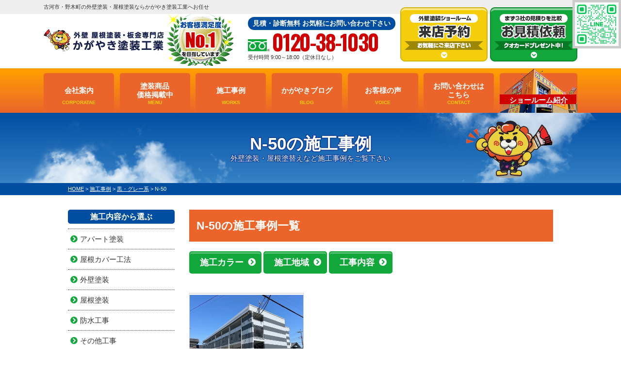

--- FILE ---
content_type: text/html; charset=UTF-8
request_url: https://kagayaki-paint.com/works/works_color/black/n-50/
body_size: 16558
content:
<!DOCTYPE html>
<html>

<head>
	<meta charset="UTF-8">
	<meta http-equiv="X-UA-Compatible" content="IE=edge" />
	<meta name="viewport" content="width=device-width" />
	<title>N-50｜｜施工事例｜かがやき塗装工業|古河市・野木町の外壁塗装・屋根板金専門店</title>
	<meta name="description" content="N-50の施工事例です。古河市・野木町の外壁塗装、屋根塗装は塗装専門店のかがやき塗装工業へ！地域密着で施工実績3700件、1級塗装技能士在籍！自社職人施工による品質と価格で口コミ評判の高い外壁塗装・屋根塗装専門店【電話：0120-38-1030】" />
			<meta name="keywords" content="施工事例,外壁塗装,古河市,屋根塗装,雨漏り,住宅リフォーム塗装,野木町,かがやき塗装工業" />
		<script>
		var theme_path = 'https://kagayaki-paint.com/cms/wp-content/themes/kagayaki-paint';
	</script>
	<meta name="format-detection" content="telephone=no" />
<!-- *** stylesheet *** -->
<link rel="stylesheet" media="all" href="https://kagayaki-paint.com/cms/wp-content/themes/kagayaki-paint/style.css?1727249263" />
<link href="https://use.fontawesome.com/releases/v5.6.1/css/all.css" rel="stylesheet">
<!-- *** javascript *** -->
<script src="//ajax.googleapis.com/ajax/libs/jquery/2.0.3/jquery.min.js"></script>
<script src="https://kagayaki-paint.com/cms/wp-content/themes/kagayaki-paint/js/Chart.js"></script>
<script src="https://kagayaki-paint.com/cms/wp-content/themes/kagayaki-paint/js/jquery.dotdotdot.min.js"></script>
<script src="https://kagayaki-paint.com/cms/wp-content/themes/kagayaki-paint/js/excanvas.js"></script>
<script src="https://kagayaki-paint.com/cms/wp-content/themes/kagayaki-paint/js/jquery.heightLine.js"></script>
<script src="https://kagayaki-paint.com/cms/wp-content/themes/kagayaki-paint/js/doubletaptogo.js"></script>
    <script src="https://kagayaki-paint.com/cms/wp-content/themes/kagayaki-paint/js/heightLineSetting.js"></script>
<script src="https://kagayaki-paint.com/cms/wp-content/themes/kagayaki-paint/js/conf.js?240527"></script>
<link href="https://fonts.googleapis.com/css?family=Anton" rel="stylesheet">

<!-- *** googleanalytics *** -->
<!-- Google Tag Manager -->
<script>(function(w,d,s,l,i){w[l]=w[l]||[];w[l].push({'gtm.start':
new Date().getTime(),event:'gtm.js'});var f=d.getElementsByTagName(s)[0],
j=d.createElement(s),dl=l!='dataLayer'?'&l='+l:'';j.async=true;j.src=
'https://www.googletagmanager.com/gtm.js?id='+i+dl;f.parentNode.insertBefore(j,f);
})(window,document,'script','dataLayer','GTM-W7N26RL');</script>
<!-- End Google Tag Manager -->
<!-- *** /googleanalytics *** -->
	<link href="https://fonts.googleapis.com/css2?family=Oswald:wght@200;300;400;500;600;700&display=swap" rel="stylesheet">
	<meta name='robots' content='max-image-preview:large' />
	<style>img:is([sizes="auto" i], [sizes^="auto," i]) { contain-intrinsic-size: 3000px 1500px }</style>
	<script type="text/javascript">
/* <![CDATA[ */
window._wpemojiSettings = {"baseUrl":"https:\/\/s.w.org\/images\/core\/emoji\/15.0.3\/72x72\/","ext":".png","svgUrl":"https:\/\/s.w.org\/images\/core\/emoji\/15.0.3\/svg\/","svgExt":".svg","source":{"concatemoji":"https:\/\/kagayaki-paint.com\/cms\/wp-includes\/js\/wp-emoji-release.min.js?ver=6.7.4"}};
/*! This file is auto-generated */
!function(i,n){var o,s,e;function c(e){try{var t={supportTests:e,timestamp:(new Date).valueOf()};sessionStorage.setItem(o,JSON.stringify(t))}catch(e){}}function p(e,t,n){e.clearRect(0,0,e.canvas.width,e.canvas.height),e.fillText(t,0,0);var t=new Uint32Array(e.getImageData(0,0,e.canvas.width,e.canvas.height).data),r=(e.clearRect(0,0,e.canvas.width,e.canvas.height),e.fillText(n,0,0),new Uint32Array(e.getImageData(0,0,e.canvas.width,e.canvas.height).data));return t.every(function(e,t){return e===r[t]})}function u(e,t,n){switch(t){case"flag":return n(e,"\ud83c\udff3\ufe0f\u200d\u26a7\ufe0f","\ud83c\udff3\ufe0f\u200b\u26a7\ufe0f")?!1:!n(e,"\ud83c\uddfa\ud83c\uddf3","\ud83c\uddfa\u200b\ud83c\uddf3")&&!n(e,"\ud83c\udff4\udb40\udc67\udb40\udc62\udb40\udc65\udb40\udc6e\udb40\udc67\udb40\udc7f","\ud83c\udff4\u200b\udb40\udc67\u200b\udb40\udc62\u200b\udb40\udc65\u200b\udb40\udc6e\u200b\udb40\udc67\u200b\udb40\udc7f");case"emoji":return!n(e,"\ud83d\udc26\u200d\u2b1b","\ud83d\udc26\u200b\u2b1b")}return!1}function f(e,t,n){var r="undefined"!=typeof WorkerGlobalScope&&self instanceof WorkerGlobalScope?new OffscreenCanvas(300,150):i.createElement("canvas"),a=r.getContext("2d",{willReadFrequently:!0}),o=(a.textBaseline="top",a.font="600 32px Arial",{});return e.forEach(function(e){o[e]=t(a,e,n)}),o}function t(e){var t=i.createElement("script");t.src=e,t.defer=!0,i.head.appendChild(t)}"undefined"!=typeof Promise&&(o="wpEmojiSettingsSupports",s=["flag","emoji"],n.supports={everything:!0,everythingExceptFlag:!0},e=new Promise(function(e){i.addEventListener("DOMContentLoaded",e,{once:!0})}),new Promise(function(t){var n=function(){try{var e=JSON.parse(sessionStorage.getItem(o));if("object"==typeof e&&"number"==typeof e.timestamp&&(new Date).valueOf()<e.timestamp+604800&&"object"==typeof e.supportTests)return e.supportTests}catch(e){}return null}();if(!n){if("undefined"!=typeof Worker&&"undefined"!=typeof OffscreenCanvas&&"undefined"!=typeof URL&&URL.createObjectURL&&"undefined"!=typeof Blob)try{var e="postMessage("+f.toString()+"("+[JSON.stringify(s),u.toString(),p.toString()].join(",")+"));",r=new Blob([e],{type:"text/javascript"}),a=new Worker(URL.createObjectURL(r),{name:"wpTestEmojiSupports"});return void(a.onmessage=function(e){c(n=e.data),a.terminate(),t(n)})}catch(e){}c(n=f(s,u,p))}t(n)}).then(function(e){for(var t in e)n.supports[t]=e[t],n.supports.everything=n.supports.everything&&n.supports[t],"flag"!==t&&(n.supports.everythingExceptFlag=n.supports.everythingExceptFlag&&n.supports[t]);n.supports.everythingExceptFlag=n.supports.everythingExceptFlag&&!n.supports.flag,n.DOMReady=!1,n.readyCallback=function(){n.DOMReady=!0}}).then(function(){return e}).then(function(){var e;n.supports.everything||(n.readyCallback(),(e=n.source||{}).concatemoji?t(e.concatemoji):e.wpemoji&&e.twemoji&&(t(e.twemoji),t(e.wpemoji)))}))}((window,document),window._wpemojiSettings);
/* ]]> */
</script>
<style id='wp-emoji-styles-inline-css' type='text/css'>

	img.wp-smiley, img.emoji {
		display: inline !important;
		border: none !important;
		box-shadow: none !important;
		height: 1em !important;
		width: 1em !important;
		margin: 0 0.07em !important;
		vertical-align: -0.1em !important;
		background: none !important;
		padding: 0 !important;
	}
</style>
<link rel='stylesheet' id='wp-block-library-css' href='https://kagayaki-paint.com/cms/wp-includes/css/dist/block-library/style.min.css?ver=6.7.4' type='text/css' media='all' />
<style id='classic-theme-styles-inline-css' type='text/css'>
/*! This file is auto-generated */
.wp-block-button__link{color:#fff;background-color:#32373c;border-radius:9999px;box-shadow:none;text-decoration:none;padding:calc(.667em + 2px) calc(1.333em + 2px);font-size:1.125em}.wp-block-file__button{background:#32373c;color:#fff;text-decoration:none}
</style>
<style id='global-styles-inline-css' type='text/css'>
:root{--wp--preset--aspect-ratio--square: 1;--wp--preset--aspect-ratio--4-3: 4/3;--wp--preset--aspect-ratio--3-4: 3/4;--wp--preset--aspect-ratio--3-2: 3/2;--wp--preset--aspect-ratio--2-3: 2/3;--wp--preset--aspect-ratio--16-9: 16/9;--wp--preset--aspect-ratio--9-16: 9/16;--wp--preset--color--black: #000000;--wp--preset--color--cyan-bluish-gray: #abb8c3;--wp--preset--color--white: #ffffff;--wp--preset--color--pale-pink: #f78da7;--wp--preset--color--vivid-red: #cf2e2e;--wp--preset--color--luminous-vivid-orange: #ff6900;--wp--preset--color--luminous-vivid-amber: #fcb900;--wp--preset--color--light-green-cyan: #7bdcb5;--wp--preset--color--vivid-green-cyan: #00d084;--wp--preset--color--pale-cyan-blue: #8ed1fc;--wp--preset--color--vivid-cyan-blue: #0693e3;--wp--preset--color--vivid-purple: #9b51e0;--wp--preset--gradient--vivid-cyan-blue-to-vivid-purple: linear-gradient(135deg,rgba(6,147,227,1) 0%,rgb(155,81,224) 100%);--wp--preset--gradient--light-green-cyan-to-vivid-green-cyan: linear-gradient(135deg,rgb(122,220,180) 0%,rgb(0,208,130) 100%);--wp--preset--gradient--luminous-vivid-amber-to-luminous-vivid-orange: linear-gradient(135deg,rgba(252,185,0,1) 0%,rgba(255,105,0,1) 100%);--wp--preset--gradient--luminous-vivid-orange-to-vivid-red: linear-gradient(135deg,rgba(255,105,0,1) 0%,rgb(207,46,46) 100%);--wp--preset--gradient--very-light-gray-to-cyan-bluish-gray: linear-gradient(135deg,rgb(238,238,238) 0%,rgb(169,184,195) 100%);--wp--preset--gradient--cool-to-warm-spectrum: linear-gradient(135deg,rgb(74,234,220) 0%,rgb(151,120,209) 20%,rgb(207,42,186) 40%,rgb(238,44,130) 60%,rgb(251,105,98) 80%,rgb(254,248,76) 100%);--wp--preset--gradient--blush-light-purple: linear-gradient(135deg,rgb(255,206,236) 0%,rgb(152,150,240) 100%);--wp--preset--gradient--blush-bordeaux: linear-gradient(135deg,rgb(254,205,165) 0%,rgb(254,45,45) 50%,rgb(107,0,62) 100%);--wp--preset--gradient--luminous-dusk: linear-gradient(135deg,rgb(255,203,112) 0%,rgb(199,81,192) 50%,rgb(65,88,208) 100%);--wp--preset--gradient--pale-ocean: linear-gradient(135deg,rgb(255,245,203) 0%,rgb(182,227,212) 50%,rgb(51,167,181) 100%);--wp--preset--gradient--electric-grass: linear-gradient(135deg,rgb(202,248,128) 0%,rgb(113,206,126) 100%);--wp--preset--gradient--midnight: linear-gradient(135deg,rgb(2,3,129) 0%,rgb(40,116,252) 100%);--wp--preset--font-size--small: 13px;--wp--preset--font-size--medium: 20px;--wp--preset--font-size--large: 36px;--wp--preset--font-size--x-large: 42px;--wp--preset--spacing--20: 0.44rem;--wp--preset--spacing--30: 0.67rem;--wp--preset--spacing--40: 1rem;--wp--preset--spacing--50: 1.5rem;--wp--preset--spacing--60: 2.25rem;--wp--preset--spacing--70: 3.38rem;--wp--preset--spacing--80: 5.06rem;--wp--preset--shadow--natural: 6px 6px 9px rgba(0, 0, 0, 0.2);--wp--preset--shadow--deep: 12px 12px 50px rgba(0, 0, 0, 0.4);--wp--preset--shadow--sharp: 6px 6px 0px rgba(0, 0, 0, 0.2);--wp--preset--shadow--outlined: 6px 6px 0px -3px rgba(255, 255, 255, 1), 6px 6px rgba(0, 0, 0, 1);--wp--preset--shadow--crisp: 6px 6px 0px rgba(0, 0, 0, 1);}:where(.is-layout-flex){gap: 0.5em;}:where(.is-layout-grid){gap: 0.5em;}body .is-layout-flex{display: flex;}.is-layout-flex{flex-wrap: wrap;align-items: center;}.is-layout-flex > :is(*, div){margin: 0;}body .is-layout-grid{display: grid;}.is-layout-grid > :is(*, div){margin: 0;}:where(.wp-block-columns.is-layout-flex){gap: 2em;}:where(.wp-block-columns.is-layout-grid){gap: 2em;}:where(.wp-block-post-template.is-layout-flex){gap: 1.25em;}:where(.wp-block-post-template.is-layout-grid){gap: 1.25em;}.has-black-color{color: var(--wp--preset--color--black) !important;}.has-cyan-bluish-gray-color{color: var(--wp--preset--color--cyan-bluish-gray) !important;}.has-white-color{color: var(--wp--preset--color--white) !important;}.has-pale-pink-color{color: var(--wp--preset--color--pale-pink) !important;}.has-vivid-red-color{color: var(--wp--preset--color--vivid-red) !important;}.has-luminous-vivid-orange-color{color: var(--wp--preset--color--luminous-vivid-orange) !important;}.has-luminous-vivid-amber-color{color: var(--wp--preset--color--luminous-vivid-amber) !important;}.has-light-green-cyan-color{color: var(--wp--preset--color--light-green-cyan) !important;}.has-vivid-green-cyan-color{color: var(--wp--preset--color--vivid-green-cyan) !important;}.has-pale-cyan-blue-color{color: var(--wp--preset--color--pale-cyan-blue) !important;}.has-vivid-cyan-blue-color{color: var(--wp--preset--color--vivid-cyan-blue) !important;}.has-vivid-purple-color{color: var(--wp--preset--color--vivid-purple) !important;}.has-black-background-color{background-color: var(--wp--preset--color--black) !important;}.has-cyan-bluish-gray-background-color{background-color: var(--wp--preset--color--cyan-bluish-gray) !important;}.has-white-background-color{background-color: var(--wp--preset--color--white) !important;}.has-pale-pink-background-color{background-color: var(--wp--preset--color--pale-pink) !important;}.has-vivid-red-background-color{background-color: var(--wp--preset--color--vivid-red) !important;}.has-luminous-vivid-orange-background-color{background-color: var(--wp--preset--color--luminous-vivid-orange) !important;}.has-luminous-vivid-amber-background-color{background-color: var(--wp--preset--color--luminous-vivid-amber) !important;}.has-light-green-cyan-background-color{background-color: var(--wp--preset--color--light-green-cyan) !important;}.has-vivid-green-cyan-background-color{background-color: var(--wp--preset--color--vivid-green-cyan) !important;}.has-pale-cyan-blue-background-color{background-color: var(--wp--preset--color--pale-cyan-blue) !important;}.has-vivid-cyan-blue-background-color{background-color: var(--wp--preset--color--vivid-cyan-blue) !important;}.has-vivid-purple-background-color{background-color: var(--wp--preset--color--vivid-purple) !important;}.has-black-border-color{border-color: var(--wp--preset--color--black) !important;}.has-cyan-bluish-gray-border-color{border-color: var(--wp--preset--color--cyan-bluish-gray) !important;}.has-white-border-color{border-color: var(--wp--preset--color--white) !important;}.has-pale-pink-border-color{border-color: var(--wp--preset--color--pale-pink) !important;}.has-vivid-red-border-color{border-color: var(--wp--preset--color--vivid-red) !important;}.has-luminous-vivid-orange-border-color{border-color: var(--wp--preset--color--luminous-vivid-orange) !important;}.has-luminous-vivid-amber-border-color{border-color: var(--wp--preset--color--luminous-vivid-amber) !important;}.has-light-green-cyan-border-color{border-color: var(--wp--preset--color--light-green-cyan) !important;}.has-vivid-green-cyan-border-color{border-color: var(--wp--preset--color--vivid-green-cyan) !important;}.has-pale-cyan-blue-border-color{border-color: var(--wp--preset--color--pale-cyan-blue) !important;}.has-vivid-cyan-blue-border-color{border-color: var(--wp--preset--color--vivid-cyan-blue) !important;}.has-vivid-purple-border-color{border-color: var(--wp--preset--color--vivid-purple) !important;}.has-vivid-cyan-blue-to-vivid-purple-gradient-background{background: var(--wp--preset--gradient--vivid-cyan-blue-to-vivid-purple) !important;}.has-light-green-cyan-to-vivid-green-cyan-gradient-background{background: var(--wp--preset--gradient--light-green-cyan-to-vivid-green-cyan) !important;}.has-luminous-vivid-amber-to-luminous-vivid-orange-gradient-background{background: var(--wp--preset--gradient--luminous-vivid-amber-to-luminous-vivid-orange) !important;}.has-luminous-vivid-orange-to-vivid-red-gradient-background{background: var(--wp--preset--gradient--luminous-vivid-orange-to-vivid-red) !important;}.has-very-light-gray-to-cyan-bluish-gray-gradient-background{background: var(--wp--preset--gradient--very-light-gray-to-cyan-bluish-gray) !important;}.has-cool-to-warm-spectrum-gradient-background{background: var(--wp--preset--gradient--cool-to-warm-spectrum) !important;}.has-blush-light-purple-gradient-background{background: var(--wp--preset--gradient--blush-light-purple) !important;}.has-blush-bordeaux-gradient-background{background: var(--wp--preset--gradient--blush-bordeaux) !important;}.has-luminous-dusk-gradient-background{background: var(--wp--preset--gradient--luminous-dusk) !important;}.has-pale-ocean-gradient-background{background: var(--wp--preset--gradient--pale-ocean) !important;}.has-electric-grass-gradient-background{background: var(--wp--preset--gradient--electric-grass) !important;}.has-midnight-gradient-background{background: var(--wp--preset--gradient--midnight) !important;}.has-small-font-size{font-size: var(--wp--preset--font-size--small) !important;}.has-medium-font-size{font-size: var(--wp--preset--font-size--medium) !important;}.has-large-font-size{font-size: var(--wp--preset--font-size--large) !important;}.has-x-large-font-size{font-size: var(--wp--preset--font-size--x-large) !important;}
:where(.wp-block-post-template.is-layout-flex){gap: 1.25em;}:where(.wp-block-post-template.is-layout-grid){gap: 1.25em;}
:where(.wp-block-columns.is-layout-flex){gap: 2em;}:where(.wp-block-columns.is-layout-grid){gap: 2em;}
:root :where(.wp-block-pullquote){font-size: 1.5em;line-height: 1.6;}
</style>
<link rel='stylesheet' id='contact-form-7-css' href='https://kagayaki-paint.com/cms/wp-content/plugins/contact-form-7/includes/css/styles.css?ver=5.9.3' type='text/css' media='all' />
<link rel='stylesheet' id='responsive-lightbox-prettyphoto-css' href='https://kagayaki-paint.com/cms/wp-content/plugins/responsive-lightbox/assets/prettyphoto/prettyPhoto.min.css?ver=2.4.7' type='text/css' media='all' />
<link rel='stylesheet' id='wp-pagenavi-css' href='https://kagayaki-paint.com/cms/wp-content/plugins/wp-pagenavi/pagenavi-css.css?ver=2.70' type='text/css' media='all' />
<link rel='stylesheet' id='grw-public-main-css-css' href='https://kagayaki-paint.com/cms/wp-content/plugins/widget-google-reviews/assets/css/public-main.css?ver=3.6.1' type='text/css' media='all' />
<link rel='stylesheet' id='jquery-ui-smoothness-css' href='https://kagayaki-paint.com/cms/wp-content/plugins/contact-form-7/includes/js/jquery-ui/themes/smoothness/jquery-ui.min.css?ver=1.12.1' type='text/css' media='screen' />
<script type="text/javascript" src="https://kagayaki-paint.com/cms/wp-includes/js/jquery/jquery.min.js?ver=3.7.1" id="jquery-core-js"></script>
<script type="text/javascript" src="https://kagayaki-paint.com/cms/wp-includes/js/jquery/jquery-migrate.min.js?ver=3.4.1" id="jquery-migrate-js"></script>
<script type="text/javascript" src="https://kagayaki-paint.com/cms/wp-content/plugins/responsive-lightbox/assets/prettyphoto/jquery.prettyPhoto.min.js?ver=2.4.7" id="responsive-lightbox-prettyphoto-js"></script>
<script type="text/javascript" src="https://kagayaki-paint.com/cms/wp-includes/js/underscore.min.js?ver=1.13.7" id="underscore-js"></script>
<script type="text/javascript" src="https://kagayaki-paint.com/cms/wp-content/plugins/responsive-lightbox/assets/infinitescroll/infinite-scroll.pkgd.min.js?ver=6.7.4" id="responsive-lightbox-infinite-scroll-js"></script>
<script type="text/javascript" id="responsive-lightbox-js-before">
/* <![CDATA[ */
var rlArgs = {"script":"prettyphoto","selector":"lightbox","customEvents":"","activeGalleries":true,"animationSpeed":"normal","slideshow":false,"slideshowDelay":5000,"slideshowAutoplay":false,"opacity":"0.75","showTitle":true,"allowResize":true,"allowExpand":true,"width":1080,"height":720,"separator":"\/","theme":"pp_default","horizontalPadding":20,"hideFlash":false,"wmode":"opaque","videoAutoplay":false,"modal":false,"deeplinking":false,"overlayGallery":true,"keyboardShortcuts":true,"social":false,"woocommerce_gallery":false,"ajaxurl":"https:\/\/kagayaki-paint.com\/cms\/wp-admin\/admin-ajax.php","nonce":"1a9ada7776","preview":false,"postId":45288,"scriptExtension":false};
/* ]]> */
</script>
<script type="text/javascript" src="https://kagayaki-paint.com/cms/wp-content/plugins/responsive-lightbox/js/front.js?ver=2.4.7" id="responsive-lightbox-js"></script>
<script type="text/javascript" defer="defer" src="https://kagayaki-paint.com/cms/wp-content/plugins/widget-google-reviews/assets/js/public-main.js?ver=3.6.1" id="grw-public-main-js-js"></script>
<link rel="https://api.w.org/" href="https://kagayaki-paint.com/wp-json/" /><link rel="alternate" title="JSON" type="application/json" href="https://kagayaki-paint.com/wp-json/wp/v2/works_color/413" /><link rel="icon" href="/cms/wp-content/uploads/2023/09/favicon-150x150.png" sizes="32x32" />
<link rel="icon" href="/cms/wp-content/uploads/2023/09/favicon-300x300.png" sizes="192x192" />
<link rel="apple-touch-icon" href="/cms/wp-content/uploads/2023/09/favicon-300x300.png" />
<meta name="msapplication-TileImage" content="/cms/wp-content/uploads/2023/09/favicon-300x300.png" />
	</head>

<body data-rsssl=1 id="works" >
	<!-- Google Tag Manager (noscript) -->
	<noscript><iframe src="https://www.googletagmanager.com/ns.html?id=GTM-W7N26RL" height="0" width="0" style="display:none;visibility:hidden"></iframe></noscript>
	<!-- End Google Tag Manager (noscript) -->

			<header>
									<div class="spmenubtn spblock">
				<a href="javascript:switchMenu();">
					<span></span>
					<span></span>
					<span></span>
					<span>MENU</span></a>
			</div>
			<div class="htxt">
				<div class="inner">
											<p><strong>古河市・野木町の外壁塗装・屋根塗装ならかがやき塗装工業へお任せ</strong></p>
									</div>
			</div>

			<div class="inner">
				<div class="floatL">
					<div class="hdrLogo">
												<!--                    <p class="corpNumber">
                        茨城県知事許可（般ー03）第37674号                    </p>
                    -->
													<!--<p class="logoTxt">
                        外壁塗装＆屋根塗装専門店                    </p>-->
												<a href="https://kagayaki-paint.com/">
							<img src="/cms/wp-content/uploads/2023/09/hdr_logo2.png" alt="古河市の外壁塗装＆屋根塗装専門店かがやき塗装工業" class="logo01" />
						</a>
						<img src="/cms/wp-content/uploads/2021/01/medal01.png" alt="かがやき塗装工業" class="logo02" />
																	</div>
				</div>
				<div class="floatR">
					<div class="hdrContact">
						<p class="contactCatch">見積・診断無料 お気軽にお問い合わせ下さい</p>
						<p class="tel">
															<span class="tel-link" >0120-38-1030</span>
														受付時間 9:00～18:00（定休日なし）						</p>
					</div>

					<ul class="hdrBnr">
						<li class="dgBtn"><a href="https://kagayaki-paint.com/showroom/"><img src="https://kagayaki-paint.com/cms/wp-content/themes/kagayaki-paint/img/common/hdr_bnr_reserve.png" alt="お気軽にご相談下さい 外壁塗装ショールーム　来店予約はこちらから"></a></li>
						<li class="srBtn"><a href="https://kagayaki-paint.com/contact/"><img src="https://kagayaki-paint.com/cms/wp-content/themes/kagayaki-paint/img/common/hdr_bnr_contact.png" alt="お気軽にご相談ください お見積り依頼 見積り依頼はこちらから"></a></li>
					</ul>
				</div>
			</div>
				<nav>
		<ul id="gNav">
			<li class="gnav01"><a href="https://kagayaki-paint.com/corporate/">会社案内<span>CORPORATAE</span></a></li>
			<li class="gnav02"><a href="https://kagayaki-paint.com/menu/">塗装商品<br>価格掲載中<span>MENU</span></a>
				<ul>
					<li><a href="https://kagayaki-paint.com/menu/#packWall">外壁塗装</a></li>
					<li><a href="https://kagayaki-paint.com/menu/#packRoof">屋根塗装</a></li>
					<!-- <li><a href="https://kagayaki-paint.com/apartment/">アパート・マンション向け</a></li> -->
				</ul>
			</li>
			<li class="gnav03"><a href="https://kagayaki-paint.com/works/">施工事例<span>WORKS</span></a></li>
			<li class="gnav04"><a href="https://kagayaki-paint.com/blog/">かがやきブログ<span>BLOG</span></a></li>
			<li class="gnav05"><a href="https://kagayaki-paint.com/voice/">お客様の声<span>VOICE</span></a></li>
			<li class="gnav06"><a href="https://kagayaki-paint.com/contact/">お問い合わせは<br>こちら<span>CONTACT</span></a></li>
			<li class="gnav07"><a href="https://kagayaki-paint.com/showroom/">ショールーム紹介</a></li>
		</ul>
	</nav>
		</header>


					<div id="pageTitle">
				<div class="inner" style="background:url(/cms/wp-content/uploads/2019/04/mainv_sub.png) no-repeat top center;">
					<!--
                                <img src="" alt="施工事例" />
                -->
											<h1 class="title_chara type02">N-50の施工事例<span>外壁塗装・屋根塗替えなど施工事例をご覧下さい</span></h1>
									</div>
			</div>
			<div id="pagePath">
				<p>
					<!-- Breadcrumb NavXT 7.3.0 -->
<span property="itemListElement" typeof="ListItem"><a property="item" typeof="WebPage" title="かがやき塗装工業|古河市・野木町の外壁塗装・屋根板金専門店へ移動" href="https://kagayaki-paint.com" class="home"><span property="name">HOME</span></a><meta property="position" content="1"></span> &gt; <span property="itemListElement" typeof="ListItem"><a property="item" typeof="WebPage" title="施工事例へ移動" href="https://kagayaki-paint.com/works/" class="archive post-works-archive"><span property="name">施工事例</span></a><meta property="position" content="2"></span> &gt; <span property="itemListElement" typeof="ListItem"><a property="item" typeof="WebPage" title="Go to the 黒・グレー系 施工カラー archives." href="https://kagayaki-paint.com/works/works_color/black/" class="taxonomy works_color" ><span property="name">黒・グレー系</span></a><meta property="position" content="3"></span> &gt; <span property="itemListElement" typeof="ListItem"><span property="name" class="archive taxonomy works_color current-item">N-50</span><meta property="url" content="https://kagayaki-paint.com/works/works_color/black/n-50/"><meta property="position" content="4"></span>				</p>
			</div>
				<div id="contents" class="clearfix" >
		<section id="main">
			<!-- /header.php ヘッダー -->

<!-- archive.php アーカイブページテンプレート -->
	<h2>N-50の施工事例一覧</h2>
<article class="warksTaxList">

	<a href="" class="toggleBtn">施工カラー</a>
	<ul class="taxList colorList">
		<li><a href="https://kagayaki-paint.com/works/">全ての施工カラー</a></li>

			<li class="cat-item cat-item-326"><a href="https://kagayaki-paint.com/works/works_color/%e7%b4%ab/">紫 (2)</a>
</li>
	<li class="cat-item cat-item-325"><a href="https://kagayaki-paint.com/works/works_color/%e3%82%b0%e3%83%ac%e3%83%bc%e3%82%b8%e3%83%a5/">グレージュ (26)</a>
<ul class='children'>
	<li class="cat-item cat-item-431"><a href="https://kagayaki-paint.com/works/works_color/%e3%82%b0%e3%83%ac%e3%83%bc%e3%82%b8%e3%83%a5/px-736/">PX-736 (3)</a>
</li>
	<li class="cat-item cat-item-430"><a href="https://kagayaki-paint.com/works/works_color/%e3%82%b0%e3%83%ac%e3%83%bc%e3%82%b8%e3%83%a5/px-738/">PX-738 (2)</a>
</li>
	<li class="cat-item cat-item-425"><a href="https://kagayaki-paint.com/works/works_color/%e3%82%b0%e3%83%ac%e3%83%bc%e3%82%b8%e3%83%a5/px-733/">PX-733 (1)</a>
</li>
	<li class="cat-item cat-item-420"><a href="https://kagayaki-paint.com/works/works_color/%e3%82%b0%e3%83%ac%e3%83%bc%e3%82%b8%e3%83%a5/px-737/">PX-737 (2)</a>
</li>
	<li class="cat-item cat-item-409"><a href="https://kagayaki-paint.com/works/works_color/%e3%82%b0%e3%83%ac%e3%83%bc%e3%82%b8%e3%83%a5/px-731-%e3%82%b0%e3%83%ac%e3%83%bc%e3%82%b8%e3%83%a5/">PX-731 (9)</a>
</li>
	<li class="cat-item cat-item-405"><a href="https://kagayaki-paint.com/works/works_color/%e3%82%b0%e3%83%ac%e3%83%bc%e3%82%b8%e3%83%a5/px-735/">PX-735 (2)</a>
</li>
	<li class="cat-item cat-item-404"><a href="https://kagayaki-paint.com/works/works_color/%e3%82%b0%e3%83%ac%e3%83%bc%e3%82%b8%e3%83%a5/px-732-%e3%82%b0%e3%83%ac%e3%83%bc%e3%82%b8%e3%83%a5/">PX-732 (8)</a>
</li>
</ul>
</li>
	<li class="cat-item cat-item-316"><a href="https://kagayaki-paint.com/works/works_color/white/">白・ベージュ系 (97)</a>
<ul class='children'>
	<li class="cat-item cat-item-421"><a href="https://kagayaki-paint.com/works/works_color/white/px-723/">PX-723 (1)</a>
</li>
	<li class="cat-item cat-item-419"><a href="https://kagayaki-paint.com/works/works_color/white/px-741/">PX-741 (1)</a>
</li>
	<li class="cat-item cat-item-418"><a href="https://kagayaki-paint.com/works/works_color/white/px-751/">PX-751 (6)</a>
</li>
	<li class="cat-item cat-item-412"><a href="https://kagayaki-paint.com/works/works_color/white/n-85/">N-85 (1)</a>
</li>
	<li class="cat-item cat-item-407"><a href="https://kagayaki-paint.com/works/works_color/white/px-773/">PX-773 (1)</a>
</li>
	<li class="cat-item cat-item-402"><a href="https://kagayaki-paint.com/works/works_color/white/px-722/">PX-722 (1)</a>
</li>
	<li class="cat-item cat-item-398"><a href="https://kagayaki-paint.com/works/works_color/white/21-80b/">21-80B (1)</a>
</li>
	<li class="cat-item cat-item-396"><a href="https://kagayaki-paint.com/works/works_color/white/21-75d/">21-75D (1)</a>
</li>
	<li class="cat-item cat-item-390"><a href="https://kagayaki-paint.com/works/works_color/white/17-80a/">17-80A (1)</a>
</li>
	<li class="cat-item cat-item-384"><a href="https://kagayaki-paint.com/works/works_color/white/l22-80a/">L22-80A (1)</a>
</li>
	<li class="cat-item cat-item-378"><a href="https://kagayaki-paint.com/works/works_color/white/25-80a/">25-80A (1)</a>
</li>
	<li class="cat-item cat-item-365"><a href="https://kagayaki-paint.com/works/works_color/white/px-731/">PX-731 (1)</a>
</li>
	<li class="cat-item cat-item-364"><a href="https://kagayaki-paint.com/works/works_color/white/px-721-white/">PX-721 (3)</a>
</li>
	<li class="cat-item cat-item-357"><a href="https://kagayaki-paint.com/works/works_color/white/px-701/">PX-701 (5)</a>
</li>
	<li class="cat-item cat-item-354"><a href="https://kagayaki-paint.com/works/works_color/white/px-732/">PX-732 (1)</a>
</li>
	<li class="cat-item cat-item-351"><a href="https://kagayaki-paint.com/works/works_color/white/17-70b/">17-70B (1)</a>
</li>
	<li class="cat-item cat-item-346"><a href="https://kagayaki-paint.com/works/works_color/white/n-80/">N-80 (5)</a>
</li>
	<li class="cat-item cat-item-341"><a href="https://kagayaki-paint.com/works/works_color/white/px-702/">PX-702 (9)</a>
</li>
	<li class="cat-item cat-item-339"><a href="https://kagayaki-paint.com/works/works_color/white/n-77/">N-77 (1)</a>
</li>
	<li class="cat-item cat-item-338"><a href="https://kagayaki-paint.com/works/works_color/white/22-50d/">22-50D (1)</a>
</li>
	<li class="cat-item cat-item-337"><a href="https://kagayaki-paint.com/works/works_color/white/25-90b/">25-90B (1)</a>
</li>
</ul>
</li>
	<li class="cat-item cat-item-317"><a href="https://kagayaki-paint.com/works/works_color/yellow/">黄・オレンジ (7)</a>
<ul class='children'>
	<li class="cat-item cat-item-428"><a href="https://kagayaki-paint.com/works/works_color/yellow/px-764/">PX-764 (1)</a>
</li>
	<li class="cat-item cat-item-416"><a href="https://kagayaki-paint.com/works/works_color/yellow/19-80f/">19-80F (1)</a>
</li>
	<li class="cat-item cat-item-376"><a href="https://kagayaki-paint.com/works/works_color/yellow/22-80h/">22-80H (1)</a>
</li>
	<li class="cat-item cat-item-374"><a href="https://kagayaki-paint.com/works/works_color/yellow/17-50l/">17-50L (1)</a>
</li>
</ul>
</li>
	<li class="cat-item cat-item-318"><a href="https://kagayaki-paint.com/works/works_color/blue/">ブルー系 (34)</a>
<ul class='children'>
	<li class="cat-item cat-item-426"><a href="https://kagayaki-paint.com/works/works_color/blue/px-756/">PX-756 (5)</a>
</li>
	<li class="cat-item cat-item-395"><a href="https://kagayaki-paint.com/works/works_color/blue/72-50l/">72-50L (1)</a>
</li>
	<li class="cat-item cat-item-377"><a href="https://kagayaki-paint.com/works/works_color/blue/69-40t/">69-40T (1)</a>
</li>
	<li class="cat-item cat-item-373"><a href="https://kagayaki-paint.com/works/works_color/blue/75-30d-blue/">75-30D (1)</a>
</li>
	<li class="cat-item cat-item-366"><a href="https://kagayaki-paint.com/works/works_color/blue/px-757/">PX-757 (4)</a>
</li>
	<li class="cat-item cat-item-344"><a href="https://kagayaki-paint.com/works/works_color/blue/px-752/">PX-752 (1)</a>
</li>
	<li class="cat-item cat-item-334"><a href="https://kagayaki-paint.com/works/works_color/blue/px-753/">PX-753 (1)</a>
</li>
	<li class="cat-item cat-item-333"><a href="https://kagayaki-paint.com/works/works_color/blue/px758/">PX-758 (7)</a>
</li>
</ul>
</li>
	<li class="cat-item cat-item-319"><a href="https://kagayaki-paint.com/works/works_color/green/">グリーン系 (11)</a>
<ul class='children'>
	<li class="cat-item cat-item-438"><a href="https://kagayaki-paint.com/works/works_color/green/px-742/">PX-742 (1)</a>
</li>
	<li class="cat-item cat-item-424"><a href="https://kagayaki-paint.com/works/works_color/green/px-745/">PX-745 (1)</a>
</li>
	<li class="cat-item cat-item-415"><a href="https://kagayaki-paint.com/works/works_color/green/px-748/">PX-748 (2)</a>
</li>
	<li class="cat-item cat-item-403"><a href="https://kagayaki-paint.com/works/works_color/green/px-744/">PX-744 (1)</a>
</li>
	<li class="cat-item cat-item-401"><a href="https://kagayaki-paint.com/works/works_color/green/45-85a-green/">45-85A (1)</a>
</li>
	<li class="cat-item cat-item-352"><a href="https://kagayaki-paint.com/works/works_color/green/px-743/">PX-743 (4)</a>
</li>
	<li class="cat-item cat-item-340"><a href="https://kagayaki-paint.com/works/works_color/green/45-30d/">45-30D (1)</a>
</li>
</ul>
</li>
	<li class="cat-item cat-item-320"><a href="https://kagayaki-paint.com/works/works_color/red/">赤・ピンク系 (14)</a>
<ul class='children'>
	<li class="cat-item cat-item-435"><a href="https://kagayaki-paint.com/works/works_color/red/px-711/">PX-711 (1)</a>
</li>
	<li class="cat-item cat-item-434"><a href="https://kagayaki-paint.com/works/works_color/red/px-715/">PX-715 (1)</a>
</li>
	<li class="cat-item cat-item-432"><a href="https://kagayaki-paint.com/works/works_color/red/px-713/">PX-713 (2)</a>
</li>
	<li class="cat-item cat-item-343"><a href="https://kagayaki-paint.com/works/works_color/red/px-712/">PX-712 (4)</a>
</li>
</ul>
</li>
	<li class="cat-item cat-item-321 current-cat-parent current-cat-ancestor"><a href="https://kagayaki-paint.com/works/works_color/black/">黒・グレー系 (81)</a>
<ul class='children'>
	<li class="cat-item cat-item-439"><a href="https://kagayaki-paint.com/works/works_color/black/n-60/">N-60 (1)</a>
</li>
	<li class="cat-item cat-item-427"><a href="https://kagayaki-paint.com/works/works_color/black/px-705/">PX-705 (3)</a>
</li>
	<li class="cat-item cat-item-423"><a href="https://kagayaki-paint.com/works/works_color/black/px-708/">PX-708 (3)</a>
</li>
	<li class="cat-item cat-item-422"><a href="https://kagayaki-paint.com/works/works_color/black/px-704/">PX-704 (2)</a>
</li>
	<li class="cat-item cat-item-413 current-cat"><a aria-current="page" href="https://kagayaki-paint.com/works/works_color/black/n-50/">N-50 (1)</a>
</li>
	<li class="cat-item cat-item-408"><a href="https://kagayaki-paint.com/works/works_color/black/px-702-black/">PX-702 (2)</a>
</li>
	<li class="cat-item cat-item-399"><a href="https://kagayaki-paint.com/works/works_color/black/65-40b/">65-40B (1)</a>
</li>
	<li class="cat-item cat-item-393"><a href="https://kagayaki-paint.com/works/works_color/black/n-70-black/">N-70 (1)</a>
</li>
	<li class="cat-item cat-item-392"><a href="https://kagayaki-paint.com/works/works_color/black/n-35/">N-35 (1)</a>
</li>
	<li class="cat-item cat-item-388"><a href="https://kagayaki-paint.com/works/works_color/black/75-30b/">75-30B (1)</a>
</li>
	<li class="cat-item cat-item-386"><a href="https://kagayaki-paint.com/works/works_color/black/n-25/">N-25 (2)</a>
</li>
	<li class="cat-item cat-item-381"><a href="https://kagayaki-paint.com/works/works_color/black/n-72/">N-72 (2)</a>
</li>
	<li class="cat-item cat-item-380"><a href="https://kagayaki-paint.com/works/works_color/black/n-30/">N-30 (2)</a>
</li>
	<li class="cat-item cat-item-379"><a href="https://kagayaki-paint.com/works/works_color/black/25-50a/">25-50A (1)</a>
</li>
	<li class="cat-item cat-item-363"><a href="https://kagayaki-paint.com/works/works_color/black/px-778/">PX-778 (2)</a>
</li>
	<li class="cat-item cat-item-359"><a href="https://kagayaki-paint.com/works/works_color/black/px-707/">PX-707 (7)</a>
</li>
	<li class="cat-item cat-item-358"><a href="https://kagayaki-paint.com/works/works_color/black/n-65/">N-65 (1)</a>
</li>
	<li class="cat-item cat-item-356"><a href="https://kagayaki-paint.com/works/works_color/black/px-706/">PX-706 (1)</a>
</li>
	<li class="cat-item cat-item-335"><a href="https://kagayaki-paint.com/works/works_color/black/px-703/">PX-703 (5)</a>
</li>
	<li class="cat-item cat-item-332"><a href="https://kagayaki-paint.com/works/works_color/black/19-30a/">19-30A (1)</a>
</li>
</ul>
</li>
	<li class="cat-item cat-item-323"><a href="https://kagayaki-paint.com/works/works_color/two-tone/">2色以上 (81)</a>
</li>
	<li class="cat-item cat-item-322"><a href="https://kagayaki-paint.com/works/works_color/brown/">ブラウン系 (56)</a>
<ul class='children'>
	<li class="cat-item cat-item-433"><a href="https://kagayaki-paint.com/works/works_color/brown/px-777/">PX-777 (1)</a>
</li>
	<li class="cat-item cat-item-417"><a href="https://kagayaki-paint.com/works/works_color/brown/px-775/">PX-775 (1)</a>
</li>
	<li class="cat-item cat-item-411"><a href="https://kagayaki-paint.com/works/works_color/brown/px-774/">PX-774 (1)</a>
</li>
	<li class="cat-item cat-item-410"><a href="https://kagayaki-paint.com/works/works_color/brown/px-776/">PX-776 (1)</a>
</li>
	<li class="cat-item cat-item-406"><a href="https://kagayaki-paint.com/works/works_color/brown/px-765/">PX-765 (1)</a>
</li>
	<li class="cat-item cat-item-397"><a href="https://kagayaki-paint.com/works/works_color/brown/15-30d/">15-30D (1)</a>
</li>
	<li class="cat-item cat-item-391"><a href="https://kagayaki-paint.com/works/works_color/brown/17-40d/">17-40D (1)</a>
</li>
	<li class="cat-item cat-item-389"><a href="https://kagayaki-paint.com/works/works_color/brown/12-30h/">12-30H (1)</a>
</li>
	<li class="cat-item cat-item-385"><a href="https://kagayaki-paint.com/works/works_color/brown/l22-60b/">L22-60B (1)</a>
</li>
	<li class="cat-item cat-item-383"><a href="https://kagayaki-paint.com/works/works_color/brown/15-20b/">15-20B (1)</a>
</li>
	<li class="cat-item cat-item-382"><a href="https://kagayaki-paint.com/works/works_color/brown/15-40b/">15-40B (1)</a>
</li>
	<li class="cat-item cat-item-375"><a href="https://kagayaki-paint.com/works/works_color/brown/15-50f/">15-50F (1)</a>
</li>
	<li class="cat-item cat-item-372"><a href="https://kagayaki-paint.com/works/works_color/brown/px-737-brown/">PX-737 (2)</a>
</li>
	<li class="cat-item cat-item-368"><a href="https://kagayaki-paint.com/works/works_color/brown/px-726/">PX-726 (4)</a>
</li>
	<li class="cat-item cat-item-367"><a href="https://kagayaki-paint.com/works/works_color/brown/px-725/">PX-725 (2)</a>
</li>
	<li class="cat-item cat-item-362"><a href="https://kagayaki-paint.com/works/works_color/brown/px-718/">PX-718 (1)</a>
</li>
	<li class="cat-item cat-item-360"><a href="https://kagayaki-paint.com/works/works_color/brown/px-716/">PX-716 (2)</a>
</li>
	<li class="cat-item cat-item-353"><a href="https://kagayaki-paint.com/works/works_color/brown/px-727/">PX-727 (6)</a>
</li>
	<li class="cat-item cat-item-342"><a href="https://kagayaki-paint.com/works/works_color/brown/15-40d/">15-40D (1)</a>
</li>
</ul>
</li>
	<li class="cat-item cat-item-315"><a href="https://kagayaki-paint.com/works/works_color/clear/">クリヤー (15)</a>
</li>
	<li class="cat-item cat-item-324"><a href="https://kagayaki-paint.com/works/works_color/other/">その他 (1)</a>
</li>
	</ul>

	<a href="" class="toggleBtn">施工地域</a>
	<ul class="taxList areaList">
		<li><a href="https://kagayaki-paint.com/works/">全ての施工地域</a></li>

			<li class="cat-item cat-item-437"><a href="https://kagayaki-paint.com/works/works_area/%e5%ae%ae%e4%bb%a3%e7%94%ba/">宮代町 (1)</a>
</li>
	<li class="cat-item cat-item-436"><a href="https://kagayaki-paint.com/works/works_area/%e7%99%bd%e5%b2%a1%e5%b8%82/">白岡市 (1)</a>
</li>
	<li class="cat-item cat-item-429"><a href="https://kagayaki-paint.com/works/works_area/%e5%b9%b8%e6%89%8b%e5%b8%82/">幸手市 (5)</a>
</li>
	<li class="cat-item cat-item-414"><a href="https://kagayaki-paint.com/works/works_area/%e6%a0%83%e6%9c%a8%e5%b8%82/">栃木市 (1)</a>
</li>
	<li class="cat-item cat-item-394"><a href="https://kagayaki-paint.com/works/works_area/%e8%8c%a8%e5%9f%8e%e7%9c%8c-%e3%81%9d%e3%81%ae%e4%bb%96/">茨城県 その他 (1)</a>
</li>
	<li class="cat-item cat-item-361"><a href="https://kagayaki-paint.com/works/works_area/%e6%98%8e%e5%92%8c%e7%94%ba/">明和町 (1)</a>
</li>
	<li class="cat-item cat-item-355"><a href="https://kagayaki-paint.com/works/works_area/%e4%ba%94%e9%9c%9e%e7%94%ba/">五霞町 (5)</a>
</li>
	<li class="cat-item cat-item-348"><a href="https://kagayaki-paint.com/works/works_area/%e5%9d%82%e6%9d%b1%e5%b8%82/">坂東市 (1)</a>
</li>
	<li class="cat-item cat-item-336"><a href="https://kagayaki-paint.com/works/works_area/%e7%be%bd%e7%94%9f%e5%b8%82/">羽生市 (1)</a>
</li>
	<li class="cat-item cat-item-312"><a href="https://kagayaki-paint.com/works/works_area/%e9%87%8e%e7%94%b0%e5%b8%82/">野田市 (2)</a>
</li>
	<li class="cat-item cat-item-311"><a href="https://kagayaki-paint.com/works/works_area/%e6%9d%bf%e5%80%89%e7%94%ba/">板倉町 (6)</a>
</li>
	<li class="cat-item cat-item-310"><a href="https://kagayaki-paint.com/works/works_area/%e4%b9%85%e5%96%9c%e5%b8%82/">久喜市 (9)</a>
</li>
	<li class="cat-item cat-item-305"><a href="https://kagayaki-paint.com/works/works_area/%e5%a2%83%e7%94%ba/">境町 (7)</a>
</li>
	<li class="cat-item cat-item-303"><a href="https://kagayaki-paint.com/works/works_area/%e5%8a%a0%e9%a0%88%e5%b8%82/">加須市 (12)</a>
</li>
	<li class="cat-item cat-item-302"><a href="https://kagayaki-paint.com/works/works_area/%e9%87%8e%e6%9c%a8%e7%94%ba/">野木町 (39)</a>
</li>
	<li class="cat-item cat-item-300"><a href="https://kagayaki-paint.com/works/works_area/%e5%85%ab%e5%8d%83%e4%bb%a3%e7%94%ba/">八千代町 (6)</a>
</li>
	<li class="cat-item cat-item-291"><a href="https://kagayaki-paint.com/works/works_area/%e5%8f%a4%e6%b2%b3%e5%b8%82/">古河市 (147)</a>
</li>
	<li class="cat-item cat-item-292"><a href="https://kagayaki-paint.com/works/works_area/%e5%b0%8f%e5%b1%b1%e5%b8%82/">小山市 (4)</a>
</li>
	<li class="cat-item cat-item-295"><a href="https://kagayaki-paint.com/works/works_area/%e7%b5%90%e5%9f%8e%e5%b8%82/">結城市 (1)</a>
</li>
	<li class="cat-item cat-item-294"><a href="https://kagayaki-paint.com/works/works_area/%e5%ae%87%e9%83%bd%e5%ae%ae%e5%b8%82/">宇都宮市 (1)</a>
</li>
	</ul>

	<a href="" class="toggleBtn">工事内容</a>
	<ul class="taxList">
		<li><a href="https://kagayaki-paint.com/works/">全ての施工内容</a></li>

			<li class="cat-item cat-item-328"><a href="https://kagayaki-paint.com/works/works_tax/%e3%82%a2%e3%83%91%e3%83%bc%e3%83%88%e5%a1%97%e8%a3%85/">アパート塗装 (7)</a>
</li>
	<li class="cat-item cat-item-301"><a href="https://kagayaki-paint.com/works/works_tax/%e5%b1%8b%e6%a0%b9%e3%82%ab%e3%83%90%e3%83%bc%e5%b7%a5%e6%b3%95/">屋根カバー工法 (11)</a>
</li>
	<li class="cat-item cat-item-209"><a href="https://kagayaki-paint.com/works/works_tax/%e5%a4%96%e5%a3%81%e5%a1%97%e8%a3%85/">外壁塗装 (253)</a>
</li>
	<li class="cat-item cat-item-208"><a href="https://kagayaki-paint.com/works/works_tax/%e5%b1%8b%e6%a0%b9%e5%a1%97%e8%a3%85/">屋根塗装 (133)</a>
</li>
	<li class="cat-item cat-item-264"><a href="https://kagayaki-paint.com/works/works_tax/%e9%98%b2%e6%b0%b4%e5%b7%a5%e4%ba%8b/">防水工事 (6)</a>
</li>
	<li class="cat-item cat-item-214"><a href="https://kagayaki-paint.com/works/works_tax/%e3%81%9d%e3%81%ae%e4%bb%96%e5%b7%a5%e4%ba%8b/">その他工事 (25)</a>
</li>
	</ul>

</article>

<section id="archiveList">
			<div class="archiveBox">
														<article class="article heightLine">
					<a href="https://kagayaki-paint.com/works/45288/">
						<div class="mainPict"><img src="/cms/wp-content/uploads/2024/05/1e4ca179b8bfed7499526beee628ceef-720x540.jpg" alt="栃木市S様　アパート外壁・屋根塗装工事" /></div>
						<div class="archiveSummary">
							<h3>栃木市S様　アパート外壁・屋根塗装工事</h3>
							<p class="contTxt"></p>
							<p class="works_price"></p>
							<p class="time">2024.05.24 更新</p>
						</div>
					</a>
																<p class="cat"><a href="https://kagayaki-paint.com/works/works_tax/%e3%82%a2%e3%83%91%e3%83%bc%e3%83%88%e5%a1%97%e8%a3%85/">アパート塗装</a><a href="https://kagayaki-paint.com/works/works_tax/%e5%a4%96%e5%a3%81%e5%a1%97%e8%a3%85/">外壁塗装</a><a href="https://kagayaki-paint.com/works/works_tax/%e5%b1%8b%e6%a0%b9%e5%a1%97%e8%a3%85/">屋根塗装</a><a href="https://kagayaki-paint.com/works/works_tax/%e3%81%9d%e3%81%ae%e4%bb%96%e5%b7%a5%e4%ba%8b/">その他工事</a></p>
									</article>
					</div>
	

		</section>
<!-- comContactL.php -->

<div class="contactBox clearfix">
  <h3>
<img src="https://kagayaki-paint.com/cms/wp-content/themes/kagayaki-paint/img/common/contactM_ttl01.png" alt="相談無料 見積無料 診断無料" >
<img src="https://kagayaki-paint.com/cms/wp-content/themes/kagayaki-paint/img/common/contactM_ttl02.png" alt="お気軽にお電話ください" >
</h3>

  <div class="telBox">
        <p class="tel"><span class="tel-link">0120-38-1030</span><br class="spblock">
            受付時間 9:00～18:00（定休日なし）        </p>
        <p class="btn">
<a href="https://kagayaki-paint.com/contact/">
無料お見積依頼</a>
</p>
      </div>
  <img src="https://kagayaki-paint.com/cms/wp-content/themes/kagayaki-paint/img/common/contactM_img.png" alt="" class="imgLayer">
  <p class="imgCharacter">イメージキャラクター<br>かがやきライオ君</p>
  <p class="contactCatch">絶対に損はさせません！後悔しないためにも他社と見積りを比較してください！</p>
</div>
<!-- /comContactL.php -->
<!-- comBnrL.php -->
    <div class="comBnr">
           
            <ul class="combnrList">
                
                                <li>
                    <a href="https://kagayaki-paint.com/diagnosis/"><img src="https://kagayaki-paint.com/cms/wp-content/themes/kagayaki-paint/img/common/bnr_diagnosis.png" alt="外壁診断"></a></li>

                <li><a href="https://kagayaki-paint.com/rainleaking/"><img src="https://kagayaki-paint.com/cms/wp-content/themes/kagayaki-paint/img/common/bnr_rainleaking.png" alt="雨漏り診断"></a></li>
            </ul>
    </div>
<!-- /comBnrL.php --><article>
	<!-- comMessage.php -->

<div id="message" class="msgBox">
<h2 class="chara type02">古河市の外壁塗装＆屋根塗装専門店 かがやき塗装工業へようこそ</h2>
<div class="msgTxt">
<!--<h3>古河市の外壁塗装＆屋根塗装専門店 かがやき塗装工業へようこそ</h3>-->
<!-- comCeo.php -->
<div class="msgPhoto">
<div class="ceoPict">
<img src="/cms/wp-content/uploads/2024/05/00.jpg" />
</div>
<p class="ttl_sub">古河市の外壁塗装専門店</p>
<h5>かがやき塗装工業</h5>
<p><span>代表取締役</span> 垣内 康志<br>
<span class="en"></span</p>

</div>
<!-- /comCeo.php  -->
<div class="overflowH">
<p>N-50での外壁・屋根塗装をご検討なら、ぜひ株式会社K-リフォームにご相談ください！</p><p>初めまして！</p>
<p>茨城県古河市・野木町を中心に展開している外壁塗装・屋根塗装専門店のかがやき塗装工業です！</p>
<p>この度は数ある塗装会社様の中からかがやき塗装工業のホームページをご覧いただきまして誠にありがとうございます！<br />
長い間塗装業界に携わってきた中でよく耳にするのが、<br />
「アフターフォローを行うと言っていたのに実際はなかった」<br />
「手抜き工事をされてすぐに塗装がダメになった」等といった悪徳業者に騙されてしまった方々のご意見です。</p>
<p>私たちはそういった不幸に巻き込まれてしまう方を少しでも減らせるように、「3,700件以上の多くの施工実績で培った質の高い工事」をご提供したいと考えています！</p>
<p>古河市近辺地域密着だからこその運営方針で、精一杯よい仕事をさせて頂くので、ぜひ一度弊社にお問い合わせ下さい。<br />
無理な営業は決していたしません！</p>
</div>

</div>
</div>
<!-- /comMessage.php -->
</article>
<article>
	<!-- comShopAccess.php -->
<div class="shopAccess">
	<h2>店舗のご案内</h2>
	<ul>
		
			<li id="shop1">
												<h3>古河店 アクセスマップ</h3>
				<iframe src="https://www.google.com/maps/embed?pb=!1m18!1m12!1m3!1d3219.8479107215035!2d139.715577115561!3d36.19458050925362!2m3!1f0!2f0!3f0!3m2!1i1024!2i768!4f13.1!3m3!1m2!1s0x601f4ac3c8896daf%3A0xa1c6475186970cc9!2z44CSMzA2LTAwMTEg6Iyo5Z-O55yM5Y-k5rKz5biC5p2x77yU5LiB55uu77yR4oiS77yS77yV!5e0!3m2!1sja!2sjp!4v1611124732105!5m2!1sja!2sjp" width="1000" height="450" frameborder="0" style="border:0;" allowfullscreen="" aria-hidden="false" tabindex="0"></iframe>								<div class="shopSummery">
					<h4 class="mb10">かがやき塗装工業 古河店</h4>
					<p>
																			〒306-0011 茨城県古河市東4-1-25																			<br>フリーダイヤル：0120-38-1030																			<br>
															TEL：0280-33-6676　
																						FAX：0280-33-7806																										<br>営業時間：9:00～18:00											</p>
											<p class="btn floatR"><a href="https://kagayaki-paint.com/showroom/">ショールームについて詳しくはコチラ</a></p>
									</div>
			</li>
		
			<li id="shop2">
												<h3>幸手店 アクセスマップ</h3>
				<iframe src="https://www.google.com/maps/embed?pb=!1m18!1m12!1m3!1d12899.55014190903!2d139.7273075817436!3d36.07184712528911!2m3!1f0!2f0!3f0!3m2!1i1024!2i768!4f13.1!3m3!1m2!1s0x6018b7ab64be212f%3A0xaebcee34962f911f!2z44CSMzQwLTAxMTQg5Z-8546J55yM5bm45omL5biC5p2x77yS5LiB55uu77yT77yW4oiS77yS77yU!5e0!3m2!1sja!2sjp!4v1727247173892!5m2!1sja!2sjp" width="600" height="450" style="border:0;" allowfullscreen="" loading="lazy" referrerpolicy="no-referrer-when-downgrade"></iframe>								<div class="shopSummery">
					<h4 class="mb10">かがやき塗装工業 幸手店</h4>
					<p>
																			〒340-0114 埼玉県幸手市東2-36-24																			<br>フリーダイヤル：0120-38-1030																									<br>営業時間：9:00～18:00											</p>
											<p class="btn floatR"><a href="https://kagayaki-paint.com/showroom/">ショールームについて詳しくはコチラ</a></p>
									</div>
			</li>
			</ul>

</div>

<!-- /comShopAccess.php --></article>


<!-- /archive.php アーカイブページテンプレート -->
<!-- footer.php フッター -->
</section>
<!--/#main-->
	<!-- sidebar.php サイドバー -->
<section id="side">
			<article>
			<div class="sideCategory">
				<h3>施工内容から選ぶ</h3>
				<ul>
						<li class="cat-item cat-item-328"><a href="https://kagayaki-paint.com/works/works_tax/%e3%82%a2%e3%83%91%e3%83%bc%e3%83%88%e5%a1%97%e8%a3%85/">アパート塗装</a>
</li>
	<li class="cat-item cat-item-301"><a href="https://kagayaki-paint.com/works/works_tax/%e5%b1%8b%e6%a0%b9%e3%82%ab%e3%83%90%e3%83%bc%e5%b7%a5%e6%b3%95/">屋根カバー工法</a>
</li>
	<li class="cat-item cat-item-209"><a href="https://kagayaki-paint.com/works/works_tax/%e5%a4%96%e5%a3%81%e5%a1%97%e8%a3%85/">外壁塗装</a>
</li>
	<li class="cat-item cat-item-208"><a href="https://kagayaki-paint.com/works/works_tax/%e5%b1%8b%e6%a0%b9%e5%a1%97%e8%a3%85/">屋根塗装</a>
</li>
	<li class="cat-item cat-item-264"><a href="https://kagayaki-paint.com/works/works_tax/%e9%98%b2%e6%b0%b4%e5%b7%a5%e4%ba%8b/">防水工事</a>
</li>
	<li class="cat-item cat-item-214"><a href="https://kagayaki-paint.com/works/works_tax/%e3%81%9d%e3%81%ae%e4%bb%96%e5%b7%a5%e4%ba%8b/">その他工事</a>
</li>
				</ul>
			</div>
		</article>
		<article>
			<div class="sideCategory">
				<h3>地域から選ぶ</h3>
				<ul>
																<li><a href="https://kagayaki-paint.com/works/works_area/%e5%ae%ae%e4%bb%a3%e7%94%ba/">宮代町の外壁塗装</a></li>
											<li><a href="https://kagayaki-paint.com/works/works_area/%e7%99%bd%e5%b2%a1%e5%b8%82/">白岡市の外壁塗装</a></li>
											<li><a href="https://kagayaki-paint.com/works/works_area/%e5%b9%b8%e6%89%8b%e5%b8%82/">幸手市の外壁塗装</a></li>
											<li><a href="https://kagayaki-paint.com/works/works_area/%e6%a0%83%e6%9c%a8%e5%b8%82/">栃木市の外壁塗装</a></li>
											<li><a href="https://kagayaki-paint.com/works/works_area/%e8%8c%a8%e5%9f%8e%e7%9c%8c-%e3%81%9d%e3%81%ae%e4%bb%96/">茨城県 その他の外壁塗装</a></li>
											<li><a href="https://kagayaki-paint.com/works/works_area/%e6%98%8e%e5%92%8c%e7%94%ba/">明和町の外壁塗装</a></li>
											<li><a href="https://kagayaki-paint.com/works/works_area/%e4%ba%94%e9%9c%9e%e7%94%ba/">五霞町の外壁塗装</a></li>
											<li><a href="https://kagayaki-paint.com/works/works_area/%e5%9d%82%e6%9d%b1%e5%b8%82/">坂東市の外壁塗装</a></li>
											<li><a href="https://kagayaki-paint.com/works/works_area/%e7%be%bd%e7%94%9f%e5%b8%82/">羽生市の外壁塗装</a></li>
											<li><a href="https://kagayaki-paint.com/works/works_area/%e9%87%8e%e7%94%b0%e5%b8%82/">野田市の外壁塗装</a></li>
											<li><a href="https://kagayaki-paint.com/works/works_area/%e6%9d%bf%e5%80%89%e7%94%ba/">板倉町の外壁塗装</a></li>
											<li><a href="https://kagayaki-paint.com/works/works_area/%e4%b9%85%e5%96%9c%e5%b8%82/">久喜市の外壁塗装</a></li>
											<li><a href="https://kagayaki-paint.com/works/works_area/%e5%a2%83%e7%94%ba/">境町の外壁塗装</a></li>
											<li><a href="https://kagayaki-paint.com/works/works_area/%e5%8a%a0%e9%a0%88%e5%b8%82/">加須市の外壁塗装</a></li>
											<li><a href="https://kagayaki-paint.com/works/works_area/%e9%87%8e%e6%9c%a8%e7%94%ba/">野木町の外壁塗装</a></li>
											<li><a href="https://kagayaki-paint.com/works/works_area/%e5%85%ab%e5%8d%83%e4%bb%a3%e7%94%ba/">八千代町の外壁塗装</a></li>
											<li><a href="https://kagayaki-paint.com/works/works_area/%e5%8f%a4%e6%b2%b3%e5%b8%82/">古河市の外壁塗装</a></li>
											<li><a href="https://kagayaki-paint.com/works/works_area/%e5%b0%8f%e5%b1%b1%e5%b8%82/">小山市の外壁塗装</a></li>
											<li><a href="https://kagayaki-paint.com/works/works_area/%e7%b5%90%e5%9f%8e%e5%b8%82/">結城市の外壁塗装</a></li>
											<li><a href="https://kagayaki-paint.com/works/works_area/%e5%ae%87%e9%83%bd%e5%ae%ae%e5%b8%82/">宇都宮市の外壁塗装</a></li>
									</ul>
			</div>
		</article>
	
			<div class="sideBnr">
			<!-- <div class="guideBnr mb20"><a href="https://kagayaki-paint.com/contact/"><img src="https://kagayaki-paint.com/cms/wp-content/themes/kagayaki-paint/img/common/side_bnr_request.png" alt="WEB見積依頼でクオカード進呈 お問い合わせはお気軽に!!"></a></div> -->

			<h3><img src="https://kagayaki-paint.com/cms/wp-content/themes/kagayaki-paint/img/common/side_msg.png" alt="かがやき塗装工業のHPをご覧の皆様へ"></h3>
			<ul>
				<li>
					<a href="https://kagayaki-paint.com/first/">
						<span class="bnr__text">
							初めての塗装を<br>お考えの方へ
						</span>
						<div class="bnr__img">
							<img src="https://kagayaki-paint.com/cms/wp-content/themes/kagayaki-paint/img/common/side_menu_firstIco.png" alt="初めての塗装をお考えの方へ" width="60" height="60" scale="0">
						</div>
					</a>
				</li>
				<li>
					<a href="https://kagayaki-paint.com/first/#firstpoint">
						<span class="bnr__text">
							業者選びにお悩みの<br>方はこちら
						</span>
						<div class="bnr__img">
							<img src="https://kagayaki-paint.com/cms/wp-content/themes/kagayaki-paint/img/common/side_menu_pointIco.png" alt="業者選びにお悩みの方はこちら" width="60" height="60" scale="0">
						</div>
					</a>
				</li>
				<li>
					<a href="https://kagayaki-paint.com/reason/">
						<span class="bnr__text">
							かがやき塗装工業が<br>選ばれる理由
						</span>
						<div class="bnr__img">
							<img src="https://kagayaki-paint.com/cms/wp-content/themes/kagayaki-paint/img/common/side_menu_reasonIco.png" alt="かがやき塗装工業が選ばれる理由" width="60" height="60" scale="0">
						</div>
					</a>
				</li>
				<li>
					<a href="https://kagayaki-paint.com/menu/">
						<span class="bnr__text">
							外壁塗装・屋根工事<br>価格表はこちら
						</span>
						<div class="bnr__img">
							<img src="https://kagayaki-paint.com/cms/wp-content/themes/kagayaki-paint/img/common/side_menu_menuIco.png" alt="外壁塗装・屋根工事価格表はこちら" width="60" height="60" scale="0">
						</div>
					</a>
				</li>
			</ul>
		</div>

					<article class="sideBlog">
				<h3>現場ブログ・新着情報<span>STAFF BLOG</span></h3>
				<ul>
											<li>
							<a href="https://kagayaki-paint.com/blog/54017/">
								<div class="sideThum">

									<img width="150" height="150" src="/cms/wp-content/uploads/2025/10/IMG_1839-150x150.jpeg" class="attachment-thumbnail size-thumbnail wp-post-image" alt="" decoding="async" loading="lazy" />
								</div>
								<span>NEW</span>
								<span class="time">2025.10.14更新</span>
								<p>幸手店イベントのお知らせ【ショールーム1周年感謝祭】｜幸手市・白岡市・久喜市の屋根・外壁塗装専門店</p>
							</a>
						</li>
											<li>
							<a href="https://kagayaki-paint.com/blog/53986/">
								<div class="sideThum">

									<img width="150" height="150" src="/cms/wp-content/uploads/2025/09/51d514c506add6c6838953f84227e540-150x150.jpeg" class="attachment-thumbnail size-thumbnail wp-post-image" alt="" decoding="async" loading="lazy" />
								</div>
								<span>NEW</span>
								<span class="time">2025.09.01更新</span>
								<p>幸手店イベントのお知らせ【ショールーム1周年感謝祭】｜幸手市・白岡市・久喜市の屋根・外壁塗装専門店</p>
							</a>
						</li>
											<li>
							<a href="https://kagayaki-paint.com/blog/53966/">
								<div class="sideThum">

									<img width="150" height="150" src="/cms/wp-content/uploads/2025/07/aad8a05ecd93e0db60d9f966468142cd-150x150.png" class="attachment-thumbnail size-thumbnail wp-post-image" alt="" decoding="async" loading="lazy" />
								</div>
								<span>NEW</span>
								<span class="time">2025.07.29更新</span>
								<p>幸手店イベントのお知らせ【新春 外壁＆屋根塗装 初売祭】｜古河市・野木町・幸手市の屋根・外壁塗装専門店</p>
							</a>
						</li>
											<li>
							<a href="https://kagayaki-paint.com/blog/53925/">
								<div class="sideThum">

									<img width="150" height="150" src="/cms/wp-content/uploads/2025/04/ce5e7ff27253ce925b3e2d24e6690a39-150x150.jpg" class="attachment-thumbnail size-thumbnail wp-post-image" alt="" decoding="async" loading="lazy" />
								</div>
								<span>NEW</span>
								<span class="time">2025.04.30更新</span>
								<p>ゴールデンウィーク 休業のお知らせ｜かがやき塗装工業｜古河市・野木町・幸手市の屋根・外壁塗装専門店</p>
							</a>
						</li>
									</ul>
				<!--p class="btn"><a href="https://kagayaki-paint.com/blog/">一覧はこちら</a></p-->
			</article>
		
		<article>
			<h3>外壁塗装・屋根工事価格<span>PRICE</span></h3>
			<ul class="sideMenu">
				<li>
					<h4>外壁塗装メニュー</h4>
					<ul>
																				<li>
									<a href="https://kagayaki-paint.com/menu/wall01/">
										シリコン塗料									</a>
								</li>
														<li>
									<a href="https://kagayaki-paint.com/menu/wall02/">
										ハイブリッド塗料									</a>
								</li>
														<li>
									<a href="https://kagayaki-paint.com/menu/wall03/">
										ラジカル型制御									</a>
								</li>
														<li>
									<a href="https://kagayaki-paint.com/menu/wall05/">
										フッ素樹脂塗料									</a>
								</li>
														<li>
									<a href="https://kagayaki-paint.com/menu/wall04/">
										無機塗料									</a>
								</li>
														<li>
									<a href="https://kagayaki-paint.com/menu/wall06/">
										高級無機塗料									</a>
								</li>
											</ul>
				</li>
				<li>
					<h4>屋根塗装メニュー</h4>
					<ul>
														<li>
									<a href="https://kagayaki-paint.com/menu/roof01/">
										シリコン塗料									</a>
								</li>
														<li>
									<a href="https://kagayaki-paint.com/menu/roof02/">
										遮熱シリコン塗料									</a>
								</li>
														<li>
									<a href="https://kagayaki-paint.com/menu/roof03/">
										ラジカル塗料									</a>
								</li>
														<li>
									<a href="https://kagayaki-paint.com/menu/roof06/">
										遮熱無機塗料									</a>
								</li>
														<li>
									<a href="https://kagayaki-paint.com/menu/roof05/">
										遮熱フッ素塗料									</a>
								</li>
														<li>
									<a href="https://kagayaki-paint.com/menu/roof04/">
										無機塗料									</a>
								</li>
														<li>
									<a href="https://kagayaki-paint.com/menu/roof07/">
										高級無機塗料									</a>
								</li>
											</ul>
				</li>
				<!-- <li>
        <h4>
                    <a href="https://kagayaki-paint.com/menu/wpack/">アパート・マンション向け</a>
                </h4>
      </li> -->
			</ul>
			<!-- <div class="sideBnr">
      <a href="https://kagayaki-paint.com/apartment/" class="guideBnr mb20"><img src="https://kagayaki-paint.com/cms/wp-content/themes/kagayaki-paint/img/common/sbnr_apartment.png" alt="アパート・マンションの塗装をお考えの方へ"></a>
    </div> -->
		</article>

		<article>
			<div class="inBox sideGuide">
				<ul>
					<li><a href="https://kagayaki-paint.com/corporate/">会社概要<img src="https://kagayaki-paint.com/cms/wp-content/themes/kagayaki-paint/img/common/side_menu_corporate.png" alt="会社概要" width="60" height="60" scale="0"></a></li>
					<li><a href="https://kagayaki-paint.com/corporate/#greeting">ごあいさつ<img src="https://kagayaki-paint.com/cms/wp-content/themes/kagayaki-paint/img/common/side_menu_ceo.png" alt="代表挨拶" width="60" height="60" scale="0"></a></li>
					<li>
						<a href="https://kagayaki-paint.com/staff/">
							スタッフ紹介<img src="https://kagayaki-paint.com/cms/wp-content/themes/kagayaki-paint/img/common/side_menu_staff.png" alt="スタッフ紹介" width="60" height="60" scale="0"></a>
					</li>

					<li><a href="https://kagayaki-paint.com/corporate/#cAccess">交通アクセス<img src="https://kagayaki-paint.com/cms/wp-content/themes/kagayaki-paint/img/common/side_menu_access.png" alt="交通アクセス" width="60" height="60" scale="0"></a></li>
				</ul>
			</div>
		</article>


		<div class="sideBnr">
			<a href="https://kagayaki-paint.com/diagnosis/"><img src="https://kagayaki-paint.com/cms/wp-content/themes/kagayaki-paint/img/common/bnr_diagnosis.png" alt="外壁診断 無料 プロによる正しい診断で適正価格のご提案をします！"></a>
			<a href="https://kagayaki-paint.com/rainleaking/"><img src="https://kagayaki-paint.com/cms/wp-content/themes/kagayaki-paint/img/common/bnr_rainleaking.png" alt="雨漏診断 無料 気になる雨漏りの原因を迅速に突き止めます！！"></a>
			<a href="https://kagayaki-paint.com/colorsimulation/"><img src="https://kagayaki-paint.com/cms/wp-content/themes/kagayaki-paint/img/common/comBnrColorsimulation.png" alt="カラーシミュレーション"></a>
			<a href="https://kagayaki-paint.com/recruit/" target="_blank"><img src="https://kagayaki-paint.com/cms/wp-content/themes/kagayaki-paint/img/common/sidebnr_recruit.png" alt="採用情報 古河市 求人 営業"></a>
		</div>


		<article>
			<div class="inBox">

				<div class="sideContact">
					<h3>お見積・資料請求はこちらから</h3>
					<p class="tel"><span class="tel-link">0120-38-1030</span>
						<span class="tel__time">受付
							9:00～18:00（定休日なし）						</span>
					</p>
					<p class="btn"><a href="https://kagayaki-paint.com/contact/">お問い合わせフォーム</a></p>
				</div>
				<!-- <img src="https://kagayaki-paint.com/cms/wp-content/themes/kagayaki-paint/img/common/side_coporate_img.png" alt="" class="mb0"> -->
				<div class="sideInfo">

										<h5>
						<img src="/cms/wp-content/uploads/2023/09/hdr_logo2.png" alt="かがやき塗装工業" class="logo02" />
												<span>
							古河市の外壁塗装＆屋根塗装専門店かがやき塗装工業						</span>
					</h5>

											<p>
															[古河店]
								<br>〒306-0011 茨城県古河市東4-1-25<br>
															[幸手店]
								<br>〒340-0114 埼玉県幸手市東2-36-24<br>
													</p>
					
				</div>
				<div class="sideArea">
					<h3>対応エリア</h3>
										<span>
						<img src="/cms/wp-content/uploads/2024/07/190d18bf243107812121f27157088b9d.png" class="mb20" alt="対応エリア図">
					</span>
					<ul>
							<li class="cat-item cat-item-437"><a href="https://kagayaki-paint.com/works/works_area/%e5%ae%ae%e4%bb%a3%e7%94%ba/">宮代町</a>
</li>
	<li class="cat-item cat-item-436"><a href="https://kagayaki-paint.com/works/works_area/%e7%99%bd%e5%b2%a1%e5%b8%82/">白岡市</a>
</li>
	<li class="cat-item cat-item-429"><a href="https://kagayaki-paint.com/works/works_area/%e5%b9%b8%e6%89%8b%e5%b8%82/">幸手市</a>
</li>
	<li class="cat-item cat-item-414"><a href="https://kagayaki-paint.com/works/works_area/%e6%a0%83%e6%9c%a8%e5%b8%82/">栃木市</a>
</li>
	<li class="cat-item cat-item-394"><a href="https://kagayaki-paint.com/works/works_area/%e8%8c%a8%e5%9f%8e%e7%9c%8c-%e3%81%9d%e3%81%ae%e4%bb%96/">茨城県 その他</a>
</li>
	<li class="cat-item cat-item-361"><a href="https://kagayaki-paint.com/works/works_area/%e6%98%8e%e5%92%8c%e7%94%ba/">明和町</a>
</li>
	<li class="cat-item cat-item-355"><a href="https://kagayaki-paint.com/works/works_area/%e4%ba%94%e9%9c%9e%e7%94%ba/">五霞町</a>
</li>
	<li class="cat-item cat-item-348"><a href="https://kagayaki-paint.com/works/works_area/%e5%9d%82%e6%9d%b1%e5%b8%82/">坂東市</a>
</li>
	<li class="cat-item cat-item-336"><a href="https://kagayaki-paint.com/works/works_area/%e7%be%bd%e7%94%9f%e5%b8%82/">羽生市</a>
</li>
	<li class="cat-item cat-item-312"><a href="https://kagayaki-paint.com/works/works_area/%e9%87%8e%e7%94%b0%e5%b8%82/">野田市</a>
</li>
	<li class="cat-item cat-item-311"><a href="https://kagayaki-paint.com/works/works_area/%e6%9d%bf%e5%80%89%e7%94%ba/">板倉町</a>
</li>
	<li class="cat-item cat-item-310"><a href="https://kagayaki-paint.com/works/works_area/%e4%b9%85%e5%96%9c%e5%b8%82/">久喜市</a>
</li>
	<li class="cat-item cat-item-305"><a href="https://kagayaki-paint.com/works/works_area/%e5%a2%83%e7%94%ba/">境町</a>
</li>
	<li class="cat-item cat-item-303"><a href="https://kagayaki-paint.com/works/works_area/%e5%8a%a0%e9%a0%88%e5%b8%82/">加須市</a>
</li>
	<li class="cat-item cat-item-302"><a href="https://kagayaki-paint.com/works/works_area/%e9%87%8e%e6%9c%a8%e7%94%ba/">野木町</a>
</li>
	<li class="cat-item cat-item-300"><a href="https://kagayaki-paint.com/works/works_area/%e5%85%ab%e5%8d%83%e4%bb%a3%e7%94%ba/">八千代町</a>
</li>
	<li class="cat-item cat-item-291"><a href="https://kagayaki-paint.com/works/works_area/%e5%8f%a4%e6%b2%b3%e5%b8%82/">古河市</a>
</li>
	<li class="cat-item cat-item-292"><a href="https://kagayaki-paint.com/works/works_area/%e5%b0%8f%e5%b1%b1%e5%b8%82/">小山市</a>
</li>
	<li class="cat-item cat-item-295"><a href="https://kagayaki-paint.com/works/works_area/%e7%b5%90%e5%9f%8e%e5%b8%82/">結城市</a>
</li>
	<li class="cat-item cat-item-294"><a href="https://kagayaki-paint.com/works/works_area/%e5%ae%87%e9%83%bd%e5%ae%ae%e5%b8%82/">宇都宮市</a>
</li>
					</ul>
				</div>
			</div>
		</article>

		<div class="sideBnr">
						<a href="https://click.j-a-net.jp/1778750/735449/" target="_blank"><img src="https://kagayaki-paint.com/cms/wp-content/themes/kagayaki-paint/img/common/side_bnr_aeon_loan.png" alt="住宅ローンお借換え ｜イオン銀行" /></a>
		</div>

	


</section>
<!--/#side-->
<!-- /sidebar.php サイドバー --></div>
<!--/#contents-->

	<footer>
							<!-- comFooterCon02.php -->
<div class="ftrConBox bg02">
  <div class="inner ">
    <img src="https://kagayaki-paint.com/cms/wp-content/themes/kagayaki-paint/img/common/ftr_contact_img.png" alt="" class="imgLayer">
    <h2><img src="https://kagayaki-paint.com/cms/wp-content/themes/kagayaki-paint/img/common/ftr_contact_ttl.png" alt="ご相談・見積り・診断は無料です!!"><br class="spblock"><img src="https://kagayaki-paint.com/cms/wp-content/themes/kagayaki-paint/img/common/ftr_contact_ttl02.png" alt="お気軽にお問合せ下さい!"></h2>
    <div class="footer__tel">
      <p class="tel">
                  <span class="tel-link" >0120-38-1030</span>
                受付時間 9:00～18:00（定休日なし）      </p>
      <p class="btn">
        <a href="https://kagayaki-paint.com/contact/">
          <span>メールで見積依頼</span>
        </a>
      </p>
          </div>
    <p class="catchTxt">絶対に損はさせません！後悔しないためにも他社と見積りを比較してください！</p>
  </div>
</div>
<!-- /comFooterCon02.php -->				
			<nav>
				<ul class="ftrNav">
					<li>
						<ul>
							<li><a href="https://kagayaki-paint.com/">トップページ</a></li>
							<li><a href="https://kagayaki-paint.com/corporate/">会社概要</a></li>
							<li><a href="https://kagayaki-paint.com/first/">初めての方へ</a></li>
							<li><a href="https://kagayaki-paint.com/reason/">かがやき塗装工業が選ばれる理由</a></li>
							<li><a href="https://kagayaki-paint.com/contact/">お問い合わせ</a></li>
							<li><a href="https://kagayaki-paint.com/recruit/" target="_blank">採用情報</a></li>
														<li><a href="https://kagayaki-paint.com/showroom/">ショールーム紹介</a></li>
							<li><a href="https://kagayaki-paint.com/staff/">スタッフ紹介</a></li>
						</ul>
					</li>
					<li>
						<ul>
							<li><a href="https://kagayaki-paint.com/menu/#packWall">外壁塗装メニュー</a>
								<ul>
																													<li>
												<a href="https://kagayaki-paint.com/menu/wall01/">
													シリコン塗料												</a>
											</li>
																				<li>
												<a href="https://kagayaki-paint.com/menu/wall02/">
													ハイブリッド塗料												</a>
											</li>
																				<li>
												<a href="https://kagayaki-paint.com/menu/wall03/">
													ラジカル型制御												</a>
											</li>
																				<li>
												<a href="https://kagayaki-paint.com/menu/wall05/">
													フッ素樹脂塗料												</a>
											</li>
																				<li>
												<a href="https://kagayaki-paint.com/menu/wall04/">
													無機塗料												</a>
											</li>
																				<li>
												<a href="https://kagayaki-paint.com/menu/wall06/">
													高級無機塗料												</a>
											</li>
																	</ul>
							</li>
						</ul>
					</li>
					<li>
						<ul>
							<li><a href="https://kagayaki-paint.com/menu/#packRoof">屋根塗装メニュー</a>
								<ul>
																				<li>
												<a href="https://kagayaki-paint.com/menu/roof01/">
													シリコン塗料												</a>
											</li>
																				<li>
												<a href="https://kagayaki-paint.com/menu/roof02/">
													遮熱シリコン塗料												</a>
											</li>
																				<li>
												<a href="https://kagayaki-paint.com/menu/roof03/">
													ラジカル塗料												</a>
											</li>
																				<li>
												<a href="https://kagayaki-paint.com/menu/roof06/">
													遮熱無機塗料												</a>
											</li>
																				<li>
												<a href="https://kagayaki-paint.com/menu/roof05/">
													遮熱フッ素塗料												</a>
											</li>
																				<li>
												<a href="https://kagayaki-paint.com/menu/roof04/">
													無機塗料												</a>
											</li>
																				<li>
												<a href="https://kagayaki-paint.com/menu/roof07/">
													高級無機塗料												</a>
											</li>
																	</ul>
							</li>
							<!-- <li><a href="https://kagayaki-paint.com/apartment/">アパート・マンション向け</a></li> -->

						</ul>
					</li>
					<li>
						<ul>
							<li><a href="https://kagayaki-paint.com/rainleaking/">雨漏り診断</a></li>
							<li><a href="https://kagayaki-paint.com/diagnosis/">屋根・外壁診断</a></li>
							<li><a href="https://kagayaki-paint.com/works/">施工事例</a></li>
							<li><a href="https://kagayaki-paint.com/voice/">お客様から頂いた評判の声</a></li>
							<li><a href="https://kagayaki-paint.com/blog/">スタッフブログ</a></li>
							<li><a href="https://kagayaki-paint.com/colorsimulation/">カラーシミュレーション</a></li>
						</ul>
					</li>
				</ul>
			</nav>
				<div class="footerCom inner">
			<div class="floatL">
								<div class="ftrLogo">
					<a href="https://kagayaki-paint.com/">
													<img src="/cms/wp-content/uploads/2023/09/hdr_logo2.png" alt="外壁塗装＆屋根塗装専門店かがやき塗装工業" />
											</a>
				</div>
				<h5>古河市の外壁塗装＆屋根塗装専門店 かがやき塗装工業 (株式会社K-リフォーム)</h5>

																			<p>[古河店]
															<br>〒306-0011 茨城県古河市東4-1-25																						<br>フリーダイヤル：0120-38-1030																						<br>
																	TEL：0280-33-6676　
																									FAX：0280-33-7806																					</p>
											<p>[幸手店]
															<br>〒340-0114 埼玉県幸手市東2-36-24																						<br>フリーダイヤル：0120-38-1030																				</p>
												</div>

			<div class="floatR">
				<p class="copyRight">Copyright &copy;
					2026					外壁塗装＆屋根塗装専門店 かがやき塗装工業. All Rights Reserved.
				</p>

								<ul class="ftrBnrList">
					<li>
						<a href="https://kagayaki-paint.com/recruit/" target="_blank">
							<img src="https://kagayaki-paint.com/cms/wp-content/themes/kagayaki-paint/img/common/sidebnr_recruit.png" alt="採用情報 古河市 求人 営業" />
						</a>
					</li>
				</ul>
				<ul class="ftrBnrList">
					<li>
						<a href="https://www.nuri-kae.jp/" target="_blank">
							<img src="https://www.nuri-kae.jp/column/part/wp-content/uploads/2021/05/nurikae_outer-wall_234x60_2x.png" width="234" height="60" alt="外壁塗装の優良会社紹介ヌリカエ" />
						</a>
					</li>
				</ul>
				<ul class="ftrBnrList">
					<li>
						<a href="https://click.j-a-net.jp/1778750/735449/" target="_blank">
							<img src="https://kagayaki-paint.com/cms/wp-content/themes/kagayaki-paint/img/common/bnr_aeon_loan.jpg" alt="住宅ローンお借換え ｜イオン銀行" />
						</a>
					</li>
				</ul>
			</div>

		</div>

					<div class="fixedLine">
				<a href="https://lin.ee/81mGfVx" target="_blank">
					<img src="https://kagayaki-paint.com/cms/wp-content/themes/kagayaki-paint/img/common/img_lineQR.png" alt="LINE QRコード" />
				</a>
			</div>
		
					<!-- comFooterCon.php -->

<div class="ftrScroll">
    <div class="inner">
    <div class="ftrCont">
            <h3><span>迷ったら<br>聞いてみよう</span></h3>
      <p class="tel"><span class="tel-link">0120-38-1030</span>             電話受付時間 9:00～18:00（定休日なし）            </p>
      <ul>

        <li class="ftrShowroom">
          <a href="https://kagayaki-paint.com/showroom/">
            <span class="msg">WEB予約+見積で<br class="spblock">クオカード進呈</span>
            <span class="ftrlinkbtn">
              来店予約<span class="spcut">はこちら</span>
            </span>
          </a>
        </li>


        <li class="ftrContact">
          <a href="https://kagayaki-paint.com/contact/">
            <span class="msg">まずはお気軽に<br class="spblock">ご連絡ください</span>
            <span class="ftrlinkbtn --quo">
              見積相談<span class="spcut">はこちら</span>
            </span>
          </a>
        </li>


              </ul>
    </div>
        <div class="pageTop"><a href="#works"><img src="https://kagayaki-paint.com/cms/wp-content/themes/kagayaki-paint/img/common/page_top.png" alt="PAGETOP"></a></div>
      </div>
</div>


<!-- /comFooterCon.php -->
			<!--    -->
					</footer>


<!-- wp_footer() -->
<script type="text/javascript" src="https://kagayaki-paint.com/cms/wp-content/plugins/contact-form-7/includes/swv/js/index.js?ver=5.9.3" id="swv-js"></script>
<script type="text/javascript" id="contact-form-7-js-extra">
/* <![CDATA[ */
var wpcf7 = {"api":{"root":"https:\/\/kagayaki-paint.com\/wp-json\/","namespace":"contact-form-7\/v1"}};
/* ]]> */
</script>
<script type="text/javascript" src="https://kagayaki-paint.com/cms/wp-content/plugins/contact-form-7/includes/js/index.js?ver=5.9.3" id="contact-form-7-js"></script>
<script type="text/javascript" src="https://kagayaki-paint.com/cms/wp-includes/js/jquery/ui/core.min.js?ver=1.13.3" id="jquery-ui-core-js"></script>
<script type="text/javascript" src="https://kagayaki-paint.com/cms/wp-includes/js/jquery/ui/datepicker.min.js?ver=1.13.3" id="jquery-ui-datepicker-js"></script>
<script type="text/javascript" id="jquery-ui-datepicker-js-after">
/* <![CDATA[ */
jQuery(function(jQuery){jQuery.datepicker.setDefaults({"closeText":"\u9589\u3058\u308b","currentText":"\u4eca\u65e5","monthNames":["1\u6708","2\u6708","3\u6708","4\u6708","5\u6708","6\u6708","7\u6708","8\u6708","9\u6708","10\u6708","11\u6708","12\u6708"],"monthNamesShort":["1\u6708","2\u6708","3\u6708","4\u6708","5\u6708","6\u6708","7\u6708","8\u6708","9\u6708","10\u6708","11\u6708","12\u6708"],"nextText":"\u6b21","prevText":"\u524d","dayNames":["\u65e5\u66dc\u65e5","\u6708\u66dc\u65e5","\u706b\u66dc\u65e5","\u6c34\u66dc\u65e5","\u6728\u66dc\u65e5","\u91d1\u66dc\u65e5","\u571f\u66dc\u65e5"],"dayNamesShort":["\u65e5","\u6708","\u706b","\u6c34","\u6728","\u91d1","\u571f"],"dayNamesMin":["\u65e5","\u6708","\u706b","\u6c34","\u6728","\u91d1","\u571f"],"dateFormat":"yy\u5e74mm\u6708d\u65e5","firstDay":1,"isRTL":false});});
/* ]]> */
</script>
<script type="text/javascript" src="https://kagayaki-paint.com/cms/wp-content/plugins/contact-form-7/includes/js/html5-fallback.js?ver=5.9.3" id="contact-form-7-html5-fallback-js"></script>
<!-- /wp_footer() -->

</body>

</html>


--- FILE ---
content_type: application/javascript
request_url: https://kagayaki-paint.com/cms/wp-content/themes/kagayaki-paint/js/conf.js?240527
body_size: 1827
content:
// �L���b�V�����Ȃ�
(function () {
    $.ajaxSetup({ cache: false });
})();

$(document).ready(function () {
    //���₢���킹�{�^�����o��������X�N���[���C�x���g
    $(window).scroll(function () {
        //�ŏ㕔���猻�݈ʒu�܂ł̋������擾���āA�ϐ�[now]�Ɋi�[
        var now = $(window).scrollTop();

        //�ŉ������猻�݈ʒu�܂ł̋������v�Z���āA�ϐ�[under]�Ɋi�[
        var under = $('body').height() - (now + $(window).height());

        //�ŏ㕔���猻�݈ʒu�܂ł̋���(now)��200�ȏ�
        if (now > 200) {
            //[#page-top]���������t�F�[�h�C������
            $('.ftrScroll').fadeIn('slow');
            //����ȊO��������t�F�[�h�A�E�g����
        } else {
            $('.ftrScroll').fadeOut('slow');
        }
    });

    // #�Ŏn�܂�A���J�[���N���b�N�����ꍇ�ɏ���
    $('a[href^="#"]').not('.wp-google-url').click(function () {
        // �X�N���[���̑��x
        var speed = 400; // �~���b
        // �A���J�[�̒l�擾
        var href = $(this).attr("href");
        // �ړ�����擾
        var target = $(href == "#" || href == "" ? 'html' : href);
        // �ړ���𐔒l�Ŏ擾
        var position = target.offset().top;
        // �X���[�X�X�N���[��
        $('body,html').animate({ scrollTop: position }, speed, 'swing');
        return false;
    });

    var ua = navigator.userAgent;
    if (ua.indexOf('iPhone') > 0 && ua.indexOf('iPod') == -1 || ua.indexOf('Android') > 0 && ua.indexOf('Mobile') > 0) {
        $('.tel-link').each(function () {
            var str = $(this).text();
            $(this).html($('<a>').attr('href', 'tel:' + str.replace(/-/g, '')).append(str + '</a>'));
        });
    }

    /*dotdotdot*/
    $(".ddd , .newsBox h5 , .worksList h3 , .sideWorks ul li h4 , .sideVoice ul li .catchTxt , #archiveList .taxonomyWorks h3 , #archiveList .archiveVoice h3 ").dotdotdot({
        wrap: 'letter'
    });
});


//Enter�L�[��������Ă����M�isubmit�j���Ȃ�
function submitStop(e) {
    if (!e) var e = window.event;

    if (e.keyCode == 13)
        return false;
}

//�S�Ă�input��text,password�v�f�ɂ����K��
window.onload = function () {
    var list = document.getElementsByTagName("input");
    for (var i = 0; i < list.length; i++) {
        if (list[i].type == 'text' || list[i].type == 'password') {
            list[i].onkeypress = function (event) {
                return submitStop(event);
            };
        }
    }
}

var count = 0;
function switchMenu() {
    if (count % 2 == 0)
        $('header nav').stop().fadeIn(300);
    else
        $('header nav').stop().fadeOut(300);
    count++;
}

//�����^�u�؂�ւ�
$(function () {
    $('.topicsList li:nth-child(1)').addClass('current');
    $('.topicsList li').click(function () {
        var num = $(this).parent().children('.topicsList li').index(this);
        $(this).parent('.topicsList').each(function () {
            $('>li', this).removeClass('current').eq(num).addClass('current');
        });
        $(this).parent().next().children('.topicsBox>div').hide().eq(num).show();
    }).first().click();
});

//canvas�`��
onload = function () {
    draw();
};
//canvas�`��,PCB�����N�A�C�R��
function draw() {
    /* canvas�v�f�̃m�[�h�I�u�W�F�N�g */
    var canvas = document.getElementById('pcblink');
    /* canvas�v�f�̑��݃`�F�b�N��Canvas���Ή��u���E�U�̑Ώ� */
    if (!canvas || !canvas.getContext) {
        return false;
    }
    var ctx = document.getElementById("pcblink").getContext("2d");
    ctx.strokeStyle = "rgb(51,51,51)";
    ctx.globalAlpha = 0.3;
    ctx.lineWidth = 1.5;
    ctx.beginPath();
    ctx.arc(7, 7, 6, 0, Math.PI * 2, true);
    ctx.stroke();
    ctx.beginPath();
    ctx.arc(13, 13, 6, 0, Math.PI * 2, true);
    ctx.stroke();
}


$(function () {
    $(".informationTab li").click(function () {
        var num = $(".informationTab li").index(this);
        $(".tabContent").removeClass('active');
        $(".tabContent").eq(num).addClass('active');
        $(".informationTab li").removeClass('active');
        $(this).addClass('active')
    });
});

$(function () {
    $('.toggleBtn').each(function () {
        $(this).on('click', function () {
            $("+.taxList", this).slideToggle();
            return false;
        });
    });
});